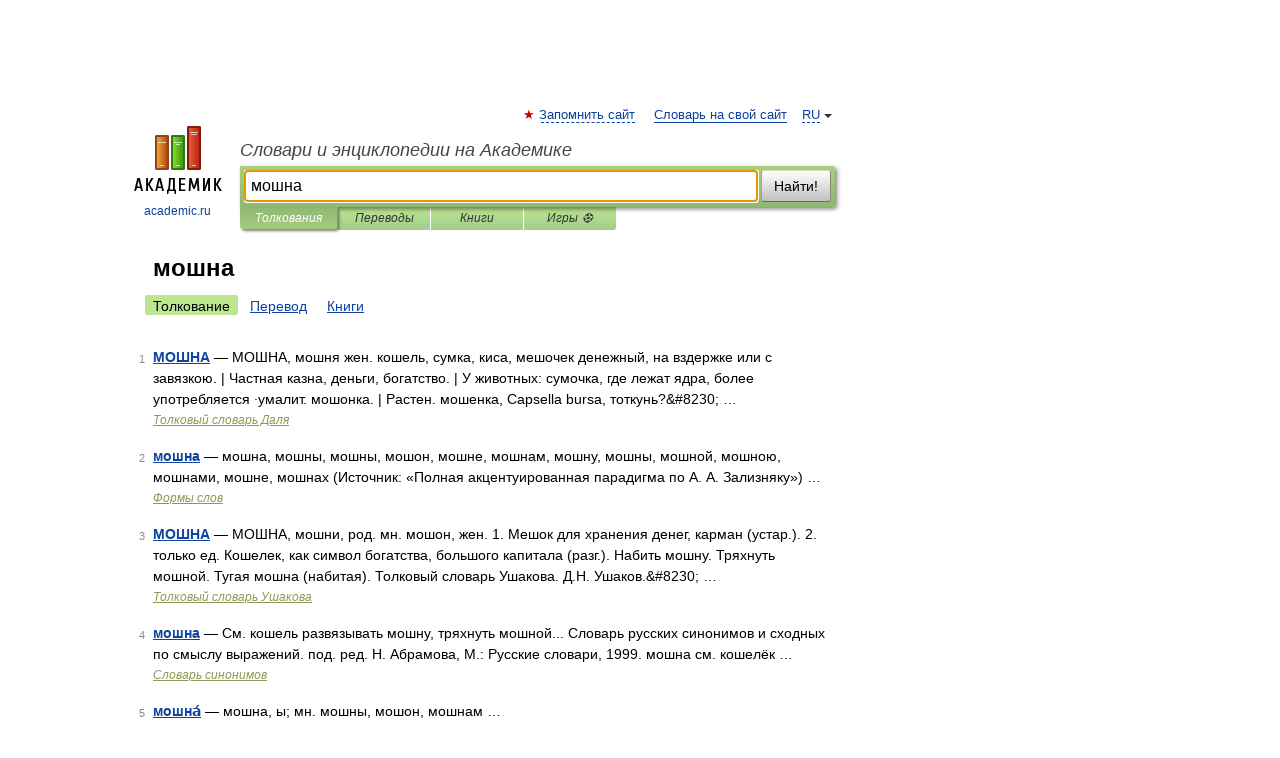

--- FILE ---
content_type: application/javascript; charset=utf-8
request_url: https://fundingchoicesmessages.google.com/f/AGSKWxXJOEzyUhz-n5MmxqjpvTbU0dN98zz__lf6GFCztNMM5sjL3utRJrdRhSWGiX4MEcrQ-uRYP8mxyizJuxwYLqwNetPw0_u_EnfZh2HPmivpg-qiIz41mFnPggpmGHOuVdTcsYEExxkq65kaBZqfAWmO9WyjK8ynIcBsqrrGP0hZOE1EEGQjQ_BGKO4T/_-ad-category-/adv-scroll./AttractiveAds_/ads-beacon._160x600-
body_size: -1287
content:
window['4f87545d-b017-462c-ba96-79616643c2c0'] = true;